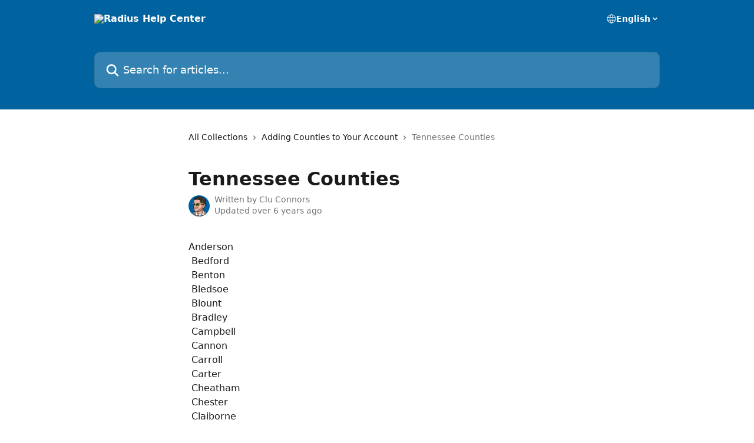

--- FILE ---
content_type: text/html; charset=utf-8
request_url: https://help.radiusbob.com/en/articles/2988886-tennessee-counties
body_size: 13880
content:
<!DOCTYPE html><html lang="en"><head><meta charSet="utf-8" data-next-head=""/><title data-next-head="">Tennessee Counties | Radius Help Center</title><meta property="og:title" content="Tennessee Counties | Radius Help Center" data-next-head=""/><meta name="twitter:title" content="Tennessee Counties | Radius Help Center" data-next-head=""/><meta property="og:description" data-next-head=""/><meta name="twitter:description" data-next-head=""/><meta name="description" data-next-head=""/><meta property="og:type" content="article" data-next-head=""/><meta name="robots" content="all" data-next-head=""/><meta name="viewport" content="width=device-width, initial-scale=1" data-next-head=""/><link href="https://static.intercomassets.com/assets/educate/educate-favicon-64x64-at-2x-52016a3500a250d0b118c0a04ddd13b1a7364a27759483536dd1940bccdefc20.png" rel="icon" data-next-head=""/><link rel="canonical" href="https://help.radiusbob.com/en/articles/2988886-tennessee-counties" data-next-head=""/><link rel="alternate" href="http://help.radiusbob.com/en/articles/2988886-tennessee-counties" hrefLang="en" data-next-head=""/><link rel="alternate" href="http://help.radiusbob.com/en/articles/2988886-tennessee-counties" hrefLang="x-default" data-next-head=""/><link nonce="+GbUVTXQUdIGBipOICLoJRvfkK4gMDUaZRox6ACjJJY=" rel="preload" href="https://static.intercomassets.com/_next/static/css/81812b81fe359a51.css" as="style"/><link nonce="+GbUVTXQUdIGBipOICLoJRvfkK4gMDUaZRox6ACjJJY=" rel="stylesheet" href="https://static.intercomassets.com/_next/static/css/81812b81fe359a51.css" data-n-g=""/><noscript data-n-css="+GbUVTXQUdIGBipOICLoJRvfkK4gMDUaZRox6ACjJJY="></noscript><script defer="" nonce="+GbUVTXQUdIGBipOICLoJRvfkK4gMDUaZRox6ACjJJY=" nomodule="" src="https://static.intercomassets.com/_next/static/chunks/polyfills-42372ed130431b0a.js"></script><script defer="" src="https://static.intercomassets.com/_next/static/chunks/7506.a4d4b38169fb1abb.js" nonce="+GbUVTXQUdIGBipOICLoJRvfkK4gMDUaZRox6ACjJJY="></script><script src="https://static.intercomassets.com/_next/static/chunks/webpack-e81219f7ed008531.js" nonce="+GbUVTXQUdIGBipOICLoJRvfkK4gMDUaZRox6ACjJJY=" defer=""></script><script src="https://static.intercomassets.com/_next/static/chunks/framework-1f1b8d38c1d86c61.js" nonce="+GbUVTXQUdIGBipOICLoJRvfkK4gMDUaZRox6ACjJJY=" defer=""></script><script src="https://static.intercomassets.com/_next/static/chunks/main-2c5e5f2c49cfa8a6.js" nonce="+GbUVTXQUdIGBipOICLoJRvfkK4gMDUaZRox6ACjJJY=" defer=""></script><script src="https://static.intercomassets.com/_next/static/chunks/pages/_app-e3dc2d46e84c3a75.js" nonce="+GbUVTXQUdIGBipOICLoJRvfkK4gMDUaZRox6ACjJJY=" defer=""></script><script src="https://static.intercomassets.com/_next/static/chunks/d0502abb-aa607f45f5026044.js" nonce="+GbUVTXQUdIGBipOICLoJRvfkK4gMDUaZRox6ACjJJY=" defer=""></script><script src="https://static.intercomassets.com/_next/static/chunks/6190-ef428f6633b5a03f.js" nonce="+GbUVTXQUdIGBipOICLoJRvfkK4gMDUaZRox6ACjJJY=" defer=""></script><script src="https://static.intercomassets.com/_next/static/chunks/5729-6d79ddfe1353a77c.js" nonce="+GbUVTXQUdIGBipOICLoJRvfkK4gMDUaZRox6ACjJJY=" defer=""></script><script src="https://static.intercomassets.com/_next/static/chunks/296-7834dcf3444315af.js" nonce="+GbUVTXQUdIGBipOICLoJRvfkK4gMDUaZRox6ACjJJY=" defer=""></script><script src="https://static.intercomassets.com/_next/static/chunks/4835-9db7cd232aae5617.js" nonce="+GbUVTXQUdIGBipOICLoJRvfkK4gMDUaZRox6ACjJJY=" defer=""></script><script src="https://static.intercomassets.com/_next/static/chunks/2735-8954effe331a5dbf.js" nonce="+GbUVTXQUdIGBipOICLoJRvfkK4gMDUaZRox6ACjJJY=" defer=""></script><script src="https://static.intercomassets.com/_next/static/chunks/pages/%5BhelpCenterIdentifier%5D/%5Blocale%5D/articles/%5BarticleSlug%5D-cb17d809302ca462.js" nonce="+GbUVTXQUdIGBipOICLoJRvfkK4gMDUaZRox6ACjJJY=" defer=""></script><script src="https://static.intercomassets.com/_next/static/RDRcOOEs1eJQCS_qkeGao/_buildManifest.js" nonce="+GbUVTXQUdIGBipOICLoJRvfkK4gMDUaZRox6ACjJJY=" defer=""></script><script src="https://static.intercomassets.com/_next/static/RDRcOOEs1eJQCS_qkeGao/_ssgManifest.js" nonce="+GbUVTXQUdIGBipOICLoJRvfkK4gMDUaZRox6ACjJJY=" defer=""></script><meta name="sentry-trace" content="53419b1203c5819b3df640da147a0c54-4732fb729d59806b-0"/><meta name="baggage" content="sentry-environment=production,sentry-release=5f575ec80d3f985ae0311fd36de1d629e7221168,sentry-public_key=187f842308a64dea9f1f64d4b1b9c298,sentry-trace_id=53419b1203c5819b3df640da147a0c54,sentry-org_id=2129,sentry-sampled=false,sentry-sample_rand=0.4200007030912245,sentry-sample_rate=0"/><style id="__jsx-139203236">:root{--body-bg: rgb(255, 255, 255);
--body-image: none;
--body-bg-rgb: 255, 255, 255;
--body-border: rgb(230, 230, 230);
--body-primary-color: #1a1a1a;
--body-secondary-color: #737373;
--body-reaction-bg: rgb(242, 242, 242);
--body-reaction-text-color: rgb(64, 64, 64);
--body-toc-active-border: #737373;
--body-toc-inactive-border: #f2f2f2;
--body-toc-inactive-color: #737373;
--body-toc-active-font-weight: 400;
--body-table-border: rgb(204, 204, 204);
--body-color: hsl(0, 0%, 0%);
--footer-bg: rgb(255, 255, 255);
--footer-image: none;
--footer-border: rgb(230, 230, 230);
--footer-color: hsl(211, 10%, 61%);
--header-bg: rgb(0, 99, 159);
--header-image: none;
--header-color: hsl(0, 0%, 100%);
--collection-card-bg: rgb(255, 255, 255);
--collection-card-image: none;
--collection-card-color: hsl(203, 100%, 31%);
--card-bg: rgb(255, 255, 255);
--card-border-color: rgb(230, 230, 230);
--card-border-inner-radius: 6px;
--card-border-radius: 8px;
--card-shadow: 0 1px 2px 0 rgb(0 0 0 / 0.05);
--search-bar-border-radius: 10px;
--search-bar-width: 100%;
--ticket-blue-bg-color: #dce1f9;
--ticket-blue-text-color: #334bfa;
--ticket-green-bg-color: #d7efdc;
--ticket-green-text-color: #0f7134;
--ticket-orange-bg-color: #ffebdb;
--ticket-orange-text-color: #b24d00;
--ticket-red-bg-color: #ffdbdb;
--ticket-red-text-color: #df2020;
--header-height: 245px;
--header-subheader-background-color: #000000;
--header-subheader-font-color: #FFFFFF;
--content-block-bg: rgb(255, 255, 255);
--content-block-image: none;
--content-block-color: hsl(0, 0%, 10%);
--content-block-button-bg: rgb(51, 75, 250);
--content-block-button-image: none;
--content-block-button-color: hsl(0, 0%, 100%);
--content-block-button-radius: 6px;
--primary-color: hsl(203, 100%, 31%);
--primary-color-alpha-10: hsla(203, 100%, 31%, 0.1);
--primary-color-alpha-60: hsla(203, 100%, 31%, 0.6);
--text-on-primary-color: #ffffff}</style><style id="__jsx-1611979459">:root{--font-family-primary: system-ui, "Segoe UI", "Roboto", "Helvetica", "Arial", sans-serif, "Apple Color Emoji", "Segoe UI Emoji", "Segoe UI Symbol"}</style><style id="__jsx-2466147061">:root{--font-family-secondary: system-ui, "Segoe UI", "Roboto", "Helvetica", "Arial", sans-serif, "Apple Color Emoji", "Segoe UI Emoji", "Segoe UI Symbol"}</style><style id="__jsx-cf6f0ea00fa5c760">.fade-background.jsx-cf6f0ea00fa5c760{background:radial-gradient(333.38%100%at 50%0%,rgba(var(--body-bg-rgb),0)0%,rgba(var(--body-bg-rgb),.00925356)11.67%,rgba(var(--body-bg-rgb),.0337355)21.17%,rgba(var(--body-bg-rgb),.0718242)28.85%,rgba(var(--body-bg-rgb),.121898)35.03%,rgba(var(--body-bg-rgb),.182336)40.05%,rgba(var(--body-bg-rgb),.251516)44.25%,rgba(var(--body-bg-rgb),.327818)47.96%,rgba(var(--body-bg-rgb),.409618)51.51%,rgba(var(--body-bg-rgb),.495297)55.23%,rgba(var(--body-bg-rgb),.583232)59.47%,rgba(var(--body-bg-rgb),.671801)64.55%,rgba(var(--body-bg-rgb),.759385)70.81%,rgba(var(--body-bg-rgb),.84436)78.58%,rgba(var(--body-bg-rgb),.9551)88.2%,rgba(var(--body-bg-rgb),1)100%),var(--header-image),var(--header-bg);background-size:cover;background-position-x:center}</style><style id="__jsx-4bed0c08ce36899e">.article_body a:not(.intercom-h2b-button){color:var(--primary-color)}article a.intercom-h2b-button{background-color:var(--primary-color);border:0}.zendesk-article table{overflow-x:scroll!important;display:block!important;height:auto!important}.intercom-interblocks-unordered-nested-list ul,.intercom-interblocks-ordered-nested-list ol{margin-top:16px;margin-bottom:16px}.intercom-interblocks-unordered-nested-list ul .intercom-interblocks-unordered-nested-list ul,.intercom-interblocks-unordered-nested-list ul .intercom-interblocks-ordered-nested-list ol,.intercom-interblocks-ordered-nested-list ol .intercom-interblocks-ordered-nested-list ol,.intercom-interblocks-ordered-nested-list ol .intercom-interblocks-unordered-nested-list ul{margin-top:0;margin-bottom:0}.intercom-interblocks-image a:focus{outline-offset:3px}</style></head><body><div id="__next"><div dir="ltr" class="h-full w-full"><a href="#main-content" class="sr-only font-bold text-header-color focus:not-sr-only focus:absolute focus:left-4 focus:top-4 focus:z-50" aria-roledescription="Link, Press control-option-right-arrow to exit">Skip to main content</a><main class="header__lite"><header id="header" data-testid="header" class="jsx-cf6f0ea00fa5c760 flex flex-col text-header-color"><div class="jsx-cf6f0ea00fa5c760 relative flex grow flex-col mb-9 bg-header-bg bg-header-image bg-cover bg-center pb-9"><div id="sr-announcement" aria-live="polite" class="jsx-cf6f0ea00fa5c760 sr-only"></div><div class="jsx-cf6f0ea00fa5c760 flex h-full flex-col items-center marker:shrink-0"><section class="relative flex w-full flex-col mb-6 pb-6"><div class="header__meta_wrapper flex justify-center px-5 pt-6 leading-none sm:px-10"><div class="flex items-center w-240" data-testid="subheader-container"><div class="mo__body header__site_name"><div class="header__logo"><a href="/en/"><img src="https://downloads.intercomcdn.com/i/o/560258/71b3a1f6dd40aee00ef55e67/ea51a2b8dfd411553fe186f36ae23037.png" height="113" alt="Radius Help Center"/></a></div></div><div><div class="flex items-center font-semibold"><div class="flex items-center md:hidden" data-testid="small-screen-children"><button class="flex items-center border-none bg-transparent px-1.5" data-testid="hamburger-menu-button" aria-label="Open menu"><svg width="24" height="24" viewBox="0 0 16 16" xmlns="http://www.w3.org/2000/svg" class="fill-current"><path d="M1.86861 2C1.38889 2 1 2.3806 1 2.85008C1 3.31957 1.38889 3.70017 1.86861 3.70017H14.1314C14.6111 3.70017 15 3.31957 15 2.85008C15 2.3806 14.6111 2 14.1314 2H1.86861Z"></path><path d="M1 8C1 7.53051 1.38889 7.14992 1.86861 7.14992H14.1314C14.6111 7.14992 15 7.53051 15 8C15 8.46949 14.6111 8.85008 14.1314 8.85008H1.86861C1.38889 8.85008 1 8.46949 1 8Z"></path><path d="M1 13.1499C1 12.6804 1.38889 12.2998 1.86861 12.2998H14.1314C14.6111 12.2998 15 12.6804 15 13.1499C15 13.6194 14.6111 14 14.1314 14H1.86861C1.38889 14 1 13.6194 1 13.1499Z"></path></svg></button><div class="fixed right-0 top-0 z-50 h-full w-full hidden" data-testid="hamburger-menu"><div class="flex h-full w-full justify-end bg-black bg-opacity-30"><div class="flex h-fit w-full flex-col bg-white opacity-100 sm:h-full sm:w-1/2"><button class="text-body-font flex items-center self-end border-none bg-transparent pr-6 pt-6" data-testid="hamburger-menu-close-button" aria-label="Close menu"><svg width="24" height="24" viewBox="0 0 16 16" xmlns="http://www.w3.org/2000/svg"><path d="M3.5097 3.5097C3.84165 3.17776 4.37984 3.17776 4.71178 3.5097L7.99983 6.79775L11.2879 3.5097C11.6198 3.17776 12.158 3.17776 12.49 3.5097C12.8219 3.84165 12.8219 4.37984 12.49 4.71178L9.20191 7.99983L12.49 11.2879C12.8219 11.6198 12.8219 12.158 12.49 12.49C12.158 12.8219 11.6198 12.8219 11.2879 12.49L7.99983 9.20191L4.71178 12.49C4.37984 12.8219 3.84165 12.8219 3.5097 12.49C3.17776 12.158 3.17776 11.6198 3.5097 11.2879L6.79775 7.99983L3.5097 4.71178C3.17776 4.37984 3.17776 3.84165 3.5097 3.5097Z"></path></svg></button><nav class="flex flex-col pl-4 text-black"><div class="relative cursor-pointer has-[:focus]:outline"><select class="peer absolute z-10 block h-6 w-full cursor-pointer opacity-0 md:text-base" aria-label="Change language" id="language-selector"><option value="/en/articles/2988886-tennessee-counties" class="text-black" selected="">English</option></select><div class="mb-10 ml-5 flex items-center gap-1 text-md hover:opacity-80 peer-hover:opacity-80 md:m-0 md:ml-3 md:text-base" aria-hidden="true"><svg id="locale-picker-globe" width="16" height="16" viewBox="0 0 16 16" fill="none" xmlns="http://www.w3.org/2000/svg" class="shrink-0" aria-hidden="true"><path d="M8 15C11.866 15 15 11.866 15 8C15 4.13401 11.866 1 8 1C4.13401 1 1 4.13401 1 8C1 11.866 4.13401 15 8 15Z" stroke="currentColor" stroke-linecap="round" stroke-linejoin="round"></path><path d="M8 15C9.39949 15 10.534 11.866 10.534 8C10.534 4.13401 9.39949 1 8 1C6.60051 1 5.466 4.13401 5.466 8C5.466 11.866 6.60051 15 8 15Z" stroke="currentColor" stroke-linecap="round" stroke-linejoin="round"></path><path d="M1.448 5.75989H14.524" stroke="currentColor" stroke-linecap="round" stroke-linejoin="round"></path><path d="M1.448 10.2402H14.524" stroke="currentColor" stroke-linecap="round" stroke-linejoin="round"></path></svg>English<svg id="locale-picker-arrow" width="16" height="16" viewBox="0 0 16 16" fill="none" xmlns="http://www.w3.org/2000/svg" class="shrink-0" aria-hidden="true"><path d="M5 6.5L8.00093 9.5L11 6.50187" stroke="currentColor" stroke-width="1.5" stroke-linecap="round" stroke-linejoin="round"></path></svg></div></div></nav></div></div></div></div><nav class="hidden items-center md:flex" data-testid="large-screen-children"><div class="relative cursor-pointer has-[:focus]:outline"><select class="peer absolute z-10 block h-6 w-full cursor-pointer opacity-0 md:text-base" aria-label="Change language" id="language-selector"><option value="/en/articles/2988886-tennessee-counties" class="text-black" selected="">English</option></select><div class="mb-10 ml-5 flex items-center gap-1 text-md hover:opacity-80 peer-hover:opacity-80 md:m-0 md:ml-3 md:text-base" aria-hidden="true"><svg id="locale-picker-globe" width="16" height="16" viewBox="0 0 16 16" fill="none" xmlns="http://www.w3.org/2000/svg" class="shrink-0" aria-hidden="true"><path d="M8 15C11.866 15 15 11.866 15 8C15 4.13401 11.866 1 8 1C4.13401 1 1 4.13401 1 8C1 11.866 4.13401 15 8 15Z" stroke="currentColor" stroke-linecap="round" stroke-linejoin="round"></path><path d="M8 15C9.39949 15 10.534 11.866 10.534 8C10.534 4.13401 9.39949 1 8 1C6.60051 1 5.466 4.13401 5.466 8C5.466 11.866 6.60051 15 8 15Z" stroke="currentColor" stroke-linecap="round" stroke-linejoin="round"></path><path d="M1.448 5.75989H14.524" stroke="currentColor" stroke-linecap="round" stroke-linejoin="round"></path><path d="M1.448 10.2402H14.524" stroke="currentColor" stroke-linecap="round" stroke-linejoin="round"></path></svg>English<svg id="locale-picker-arrow" width="16" height="16" viewBox="0 0 16 16" fill="none" xmlns="http://www.w3.org/2000/svg" class="shrink-0" aria-hidden="true"><path d="M5 6.5L8.00093 9.5L11 6.50187" stroke="currentColor" stroke-width="1.5" stroke-linecap="round" stroke-linejoin="round"></path></svg></div></div></nav></div></div></div></div></section><section class="relative mx-5 flex h-full w-full flex-col items-center px-5 sm:px-10"><div class="flex h-full max-w-full flex-col w-240 justify-end" data-testid="main-header-container"><div id="search-bar" class="relative w-full"><form action="/en/" autoComplete="off"><div class="flex w-full flex-col items-start"><div class="relative flex w-full sm:w-search-bar"><label for="search-input" class="sr-only">Search for articles...</label><input id="search-input" type="text" autoComplete="off" class="peer w-full rounded-search-bar border border-black-alpha-8 bg-white-alpha-20 p-4 ps-12 font-secondary text-lg text-header-color shadow-search-bar outline-none transition ease-linear placeholder:text-header-color hover:bg-white-alpha-27 hover:shadow-search-bar-hover focus:border-transparent focus:bg-white focus:text-black-10 focus:shadow-search-bar-focused placeholder:focus:text-black-45" placeholder="Search for articles..." name="q" aria-label="Search for articles..." value=""/><div class="absolute inset-y-0 start-0 flex items-center fill-header-color peer-focus-visible:fill-black-45 pointer-events-none ps-5"><svg width="22" height="21" viewBox="0 0 22 21" xmlns="http://www.w3.org/2000/svg" class="fill-inherit" aria-hidden="true"><path fill-rule="evenodd" clip-rule="evenodd" d="M3.27485 8.7001C3.27485 5.42781 5.92757 2.7751 9.19985 2.7751C12.4721 2.7751 15.1249 5.42781 15.1249 8.7001C15.1249 11.9724 12.4721 14.6251 9.19985 14.6251C5.92757 14.6251 3.27485 11.9724 3.27485 8.7001ZM9.19985 0.225098C4.51924 0.225098 0.724854 4.01948 0.724854 8.7001C0.724854 13.3807 4.51924 17.1751 9.19985 17.1751C11.0802 17.1751 12.8176 16.5627 14.2234 15.5265L19.0981 20.4013C19.5961 20.8992 20.4033 20.8992 20.9013 20.4013C21.3992 19.9033 21.3992 19.0961 20.9013 18.5981L16.0264 13.7233C17.0625 12.3176 17.6749 10.5804 17.6749 8.7001C17.6749 4.01948 13.8805 0.225098 9.19985 0.225098Z"></path></svg></div></div></div></form></div></div></section></div></div></header><div class="z-1 flex shrink-0 grow basis-auto justify-center px-5 sm:px-10"><section data-testid="main-content" id="main-content" class="max-w-full w-240"><section data-testid="article-section" class="section section__article"><div class="justify-center flex"><div class="relative z-3 w-full lg:max-w-160 "><div class="flex pb-6 max-md:pb-2 lg:max-w-160"><div tabindex="-1" class="focus:outline-none"><div class="flex flex-wrap items-baseline pb-4 text-base" tabindex="0" role="navigation" aria-label="Breadcrumb"><a href="/en/" class="pr-2 text-body-primary-color no-underline hover:text-body-secondary-color">All Collections</a><div class="pr-2" aria-hidden="true"><svg width="6" height="10" viewBox="0 0 6 10" class="block h-2 w-2 fill-body-secondary-color rtl:rotate-180" xmlns="http://www.w3.org/2000/svg"><path fill-rule="evenodd" clip-rule="evenodd" d="M0.648862 0.898862C0.316916 1.23081 0.316916 1.769 0.648862 2.10094L3.54782 4.9999L0.648862 7.89886C0.316916 8.23081 0.316917 8.769 0.648862 9.10094C0.980808 9.43289 1.519 9.43289 1.85094 9.10094L5.35094 5.60094C5.68289 5.269 5.68289 4.73081 5.35094 4.39886L1.85094 0.898862C1.519 0.566916 0.980807 0.566916 0.648862 0.898862Z"></path></svg></div><a href="http://help.radiusbob.com/en/collections/1746795-adding-counties-to-your-account" class="pr-2 text-body-primary-color no-underline hover:text-body-secondary-color" data-testid="breadcrumb-0">Adding Counties to Your Account</a><div class="pr-2" aria-hidden="true"><svg width="6" height="10" viewBox="0 0 6 10" class="block h-2 w-2 fill-body-secondary-color rtl:rotate-180" xmlns="http://www.w3.org/2000/svg"><path fill-rule="evenodd" clip-rule="evenodd" d="M0.648862 0.898862C0.316916 1.23081 0.316916 1.769 0.648862 2.10094L3.54782 4.9999L0.648862 7.89886C0.316916 8.23081 0.316917 8.769 0.648862 9.10094C0.980808 9.43289 1.519 9.43289 1.85094 9.10094L5.35094 5.60094C5.68289 5.269 5.68289 4.73081 5.35094 4.39886L1.85094 0.898862C1.519 0.566916 0.980807 0.566916 0.648862 0.898862Z"></path></svg></div><div class="text-body-secondary-color">Tennessee Counties</div></div></div></div><div class=""><div class="article intercom-force-break"><div class="mb-10 max-lg:mb-6"><div class="flex flex-col gap-4"><div class="flex flex-col"><h1 class="mb-1 font-primary text-2xl font-bold leading-10 text-body-primary-color">Tennessee Counties</h1></div><div class="avatar"><div class="avatar__photo"><img width="24" height="24" src="https://static.intercomassets.com/avatars/3066469/square_128/clu_connors_Avatar-1553637329.png" alt="Clu Connors avatar" class="inline-flex items-center justify-center rounded-full bg-primary text-lg font-bold leading-6 text-primary-text shadow-solid-2 shadow-body-bg [&amp;:nth-child(n+2)]:hidden lg:[&amp;:nth-child(n+2)]:inline-flex h-8 w-8 sm:h-9 sm:w-9"/></div><div class="avatar__info -mt-0.5 text-base"><span class="text-body-secondary-color"><div>Written by <span>Clu Connors</span></div> <!-- -->Updated over 6 years ago</span></div></div></div></div><div class="jsx-4bed0c08ce36899e "><div class="jsx-4bed0c08ce36899e article_body"><article class="jsx-4bed0c08ce36899e "><div class="intercom-interblocks-paragraph intercom-interblocks-align-left"><p>Anderson<br/> Bedford<br/> Benton<br/> Bledsoe<br/> Blount<br/> Bradley<br/> Campbell<br/> Cannon<br/> Carroll<br/> Carter<br/> Cheatham<br/> Chester<br/> Claiborne<br/> Clay<br/> Cocke<br/> Coffee<br/> Crockett<br/> Cumberland<br/> Davidson<br/> Decatur<br/> DeKalb<br/> Dickson<br/> Dyer<br/> Fayette<br/> Fentress<br/> Franklin<br/> Gibson<br/> Giles<br/> Grainger<br/> Greene<br/> Grundy<br/> Hamblen<br/> Hamilton<br/> Hancock<br/> Hardeman<br/> Hardin<br/> Hawkins<br/> Haywood<br/> Henderson<br/> Henry<br/> Hickman<br/> Houston<br/> Humphreys<br/> Jackson<br/> Jefferson<br/> Johnson<br/> Knox<br/> Lake<br/> Lauderdale<br/> Lawrence<br/> Lewis<br/> Lincoln<br/> Loudon<br/> McMinn<br/> McNairy<br/> Macon<br/> Madison<br/> Marion<br/> Marshall<br/> Maury<br/> Meigs<br/> Monroe<br/> Montgomery<br/> Moore<br/> Morgan<br/> Obion<br/> Overton<br/> Perry<br/> Pickett<br/> Polk<br/> Putnam<br/> Rhea<br/> Roane<br/> Robertson<br/> Rutherford<br/> Scott<br/> Sequatchie<br/> Sevier<br/> Shelby<br/> Smith<br/> Stewart<br/> Sullivan<br/> Sumner<br/> Tipton<br/> Trousdale<br/> Unicoi<br/> Union<br/> Van Buren<br/> Warren<br/> Washington<br/> Wayne<br/> Weakley<br/> White<br/> Williamson<br/> Wilson</p></div></article></div></div></div></div><div class="intercom-reaction-picker -mb-4 -ml-4 -mr-4 mt-6 rounded-card sm:-mb-2 sm:-ml-1 sm:-mr-1 sm:mt-8" role="group" aria-label="feedback form"><div class="intercom-reaction-prompt">Did this answer your question?</div><div class="intercom-reactions-container"><button class="intercom-reaction" aria-label="Disappointed Reaction" tabindex="0" data-reaction-text="disappointed" aria-pressed="false"><span title="Disappointed">😞</span></button><button class="intercom-reaction" aria-label="Neutral Reaction" tabindex="0" data-reaction-text="neutral" aria-pressed="false"><span title="Neutral">😐</span></button><button class="intercom-reaction" aria-label="Smiley Reaction" tabindex="0" data-reaction-text="smiley" aria-pressed="false"><span title="Smiley">😃</span></button></div></div></div></div></section></section></div><footer id="footer" class="mt-24 shrink-0 bg-footer-bg px-0 py-12 text-left text-base text-footer-color"><div class="shrink-0 grow basis-auto px-5 sm:px-10"><div class="mx-auto max-w-240 sm:w-auto"><div><div class="text-center" data-testid="simple-footer-layout"><div class="align-middle text-lg text-footer-color"><a class="no-underline" href="/en/"><img data-testid="logo-img" src="https://downloads.intercomcdn.com/i/o/131134/d4ddf55c648d56c307c37c28/cf58df6533150f1c22ba0a0422557a8a.png" alt="Radius Help Center" class="max-h-8 contrast-80 inline"/></a></div><div class="mt-10" data-testid="simple-footer-links"><div class="flex flex-row justify-center"><span><ul data-testid="custom-links" class="mb-4 p-0" id="custom-links"><li class="mx-3 inline-block list-none"><a target="_blank" href="https://signup.radiusbob.com/accounts/new/Agent-New" rel="nofollow noreferrer noopener" data-testid="footer-custom-link-0" class="no-underline">Free Trial</a></li><li class="mx-3 inline-block list-none"><a target="_blank" href="http://youtube.com/radiusbob" rel="nofollow noreferrer noopener" data-testid="footer-custom-link-1" class="no-underline">YouTube</a></li><li class="mx-3 inline-block list-none"><a target="_blank" href="https://find.radiusbob.com/sessions/find" rel="nofollow noreferrer noopener" data-testid="footer-custom-link-2" class="no-underline">Login</a></li></ul></span></div><ul data-testid="social-links" class="flex flex-wrap items-center gap-4 p-0 justify-center" id="social-links"><li class="list-none align-middle"><a target="_blank" href="https://www.facebook.com/radiusbob/" rel="nofollow noreferrer noopener" data-testid="footer-social-link-0" class="no-underline"><img src="https://intercom.help/radiusbob/assets/svg/icon:social-facebook/909aa5" alt="" aria-label="https://www.facebook.com/radiusbob/" width="16" height="16" loading="lazy" data-testid="social-icon-facebook"/></a></li><li class="list-none align-middle"><a target="_blank" href="https://www.twitter.com/radiusbob" rel="nofollow noreferrer noopener" data-testid="footer-social-link-1" class="no-underline"><img src="https://intercom.help/radiusbob/assets/svg/icon:social-twitter/909aa5" alt="" aria-label="https://www.twitter.com/radiusbob" width="16" height="16" loading="lazy" data-testid="social-icon-twitter"/></a></li><li class="list-none align-middle"><a target="_blank" href="https://www.linkedin.com/company/radiusbob" rel="nofollow noreferrer noopener" data-testid="footer-social-link-2" class="no-underline"><img src="https://intercom.help/radiusbob/assets/svg/icon:social-linkedin/909aa5" alt="" aria-label="https://www.linkedin.com/company/radiusbob" width="16" height="16" loading="lazy" data-testid="social-icon-linkedin"/></a></li></ul></div><div class="mt-10 flex justify-center"><div class="flex items-center text-sm" data-testid="intercom-advert-branding"><svg width="14" height="14" viewBox="0 0 16 16" fill="none" xmlns="http://www.w3.org/2000/svg"><title>Intercom</title><g clip-path="url(#clip0_1870_86937)"><path d="M14 0H2C0.895 0 0 0.895 0 2V14C0 15.105 0.895 16 2 16H14C15.105 16 16 15.105 16 14V2C16 0.895 15.105 0 14 0ZM10.133 3.02C10.133 2.727 10.373 2.49 10.667 2.49C10.961 2.49 11.2 2.727 11.2 3.02V10.134C11.2 10.428 10.96 10.667 10.667 10.667C10.372 10.667 10.133 10.427 10.133 10.134V3.02ZM7.467 2.672C7.467 2.375 7.705 2.132 8 2.132C8.294 2.132 8.533 2.375 8.533 2.672V10.484C8.533 10.781 8.293 11.022 8 11.022C7.705 11.022 7.467 10.782 7.467 10.484V2.672ZM4.8 3.022C4.8 2.727 5.04 2.489 5.333 2.489C5.628 2.489 5.867 2.726 5.867 3.019V10.133C5.867 10.427 5.627 10.666 5.333 10.666C5.039 10.666 4.8 10.426 4.8 10.133V3.02V3.022ZM2.133 4.088C2.133 3.792 2.373 3.554 2.667 3.554C2.961 3.554 3.2 3.792 3.2 4.087V8.887C3.2 9.18 2.96 9.419 2.667 9.419C2.372 9.419 2.133 9.179 2.133 8.886V4.086V4.088ZM13.68 12.136C13.598 12.206 11.622 13.866 8 13.866C4.378 13.866 2.402 12.206 2.32 12.136C2.096 11.946 2.07 11.608 2.262 11.384C2.452 11.161 2.789 11.134 3.012 11.324C3.044 11.355 4.808 12.8 8 12.8C11.232 12.8 12.97 11.343 12.986 11.328C13.209 11.138 13.546 11.163 13.738 11.386C13.93 11.61 13.904 11.946 13.68 12.138V12.136ZM13.867 8.886C13.867 9.181 13.627 9.42 13.333 9.42C13.039 9.42 12.8 9.18 12.8 8.887V4.087C12.8 3.791 13.04 3.553 13.333 3.553C13.628 3.553 13.867 3.791 13.867 4.086V8.886Z" class="fill-current"></path></g><defs><clipPath id="clip0_1870_86937"><rect width="16" height="16" fill="none"></rect></clipPath></defs></svg><a href="https://www.intercom.com/intercom-link?company=Radiusbob&amp;solution=customer-support&amp;utm_campaign=intercom-link&amp;utm_content=We+run+on+Intercom&amp;utm_medium=help-center&amp;utm_referrer=https%3A%2F%2Fhelp.radiusbob.com%2Fen%2Farticles%2F2988886-tennessee-counties&amp;utm_source=desktop-web" class="pl-2 align-middle no-underline">We run on Intercom</a></div></div></div></div></div></div></footer></main></div></div><script id="__NEXT_DATA__" type="application/json" nonce="+GbUVTXQUdIGBipOICLoJRvfkK4gMDUaZRox6ACjJJY=">{"props":{"pageProps":{"app":{"id":"ecdbdiwu","messengerUrl":"https://widget.intercom.io/widget/ecdbdiwu","name":"Radiusbob","poweredByIntercomUrl":"https://www.intercom.com/intercom-link?company=Radiusbob\u0026solution=customer-support\u0026utm_campaign=intercom-link\u0026utm_content=We+run+on+Intercom\u0026utm_medium=help-center\u0026utm_referrer=https%3A%2F%2Fhelp.radiusbob.com%2Fen%2Farticles%2F2988886-tennessee-counties\u0026utm_source=desktop-web","features":{"consentBannerBeta":false,"customNotFoundErrorMessage":false,"disableFontPreloading":false,"disableNoMarginClassTransformation":false,"finOnHelpCenter":false,"hideIconsWithBackgroundImages":false,"messengerCustomFonts":false}},"helpCenterSite":{"customDomain":"help.radiusbob.com","defaultLocale":"en","disableBranding":false,"externalLoginName":null,"externalLoginUrl":null,"footerContactDetails":null,"footerLinks":{"custom":[{"id":14782,"help_center_site_id":823874,"title":"Free Trial","url":"https://signup.radiusbob.com/accounts/new/Agent-New","sort_order":1,"link_location":"footer","site_link_group_id":7365},{"id":14783,"help_center_site_id":823874,"title":"YouTube","url":"http://youtube.com/radiusbob","sort_order":2,"link_location":"footer","site_link_group_id":7365},{"id":14784,"help_center_site_id":823874,"title":"Login","url":"https://find.radiusbob.com/sessions/find","sort_order":3,"link_location":"footer","site_link_group_id":7365}],"socialLinks":[{"iconUrl":"https://intercom.help/radiusbob/assets/svg/icon:social-facebook","provider":"facebook","url":"https://www.facebook.com/radiusbob/"},{"iconUrl":"https://intercom.help/radiusbob/assets/svg/icon:social-twitter","provider":"twitter","url":"https://www.twitter.com/radiusbob"},{"iconUrl":"https://intercom.help/radiusbob/assets/svg/icon:social-linkedin","provider":"linkedin","url":"https://www.linkedin.com/company/radiusbob"}],"linkGroups":[{"title":null,"links":[{"title":"Free Trial","url":"https://signup.radiusbob.com/accounts/new/Agent-New"},{"title":"YouTube","url":"http://youtube.com/radiusbob"},{"title":"Login","url":"https://find.radiusbob.com/sessions/find"}]}]},"headerLinks":[],"homeCollectionCols":1,"googleAnalyticsTrackingId":null,"googleTagManagerId":null,"pathPrefixForCustomDomain":null,"seoIndexingEnabled":true,"helpCenterId":823874,"url":"http://help.radiusbob.com","customizedFooterTextContent":null,"consentBannerConfig":null,"canInjectCustomScripts":false,"scriptSection":1,"customScriptFilesExist":false},"localeLinks":[{"id":"en","absoluteUrl":"http://help.radiusbob.com/en/articles/2988886-tennessee-counties","available":true,"name":"English","selected":true,"url":"/en/articles/2988886-tennessee-counties"}],"requestContext":{"articleSource":null,"academy":false,"canonicalUrl":"https://help.radiusbob.com/en/articles/2988886-tennessee-counties","headerless":false,"isDefaultDomainRequest":false,"nonce":"+GbUVTXQUdIGBipOICLoJRvfkK4gMDUaZRox6ACjJJY=","rootUrl":"/en/","sheetUserCipher":null,"type":"help-center"},"theme":{"color":"00639f","siteName":"Radius Help Center","headline":"Advice and Answers from the Radius Team","headerFontColor":"FFFFFF","logo":"https://downloads.intercomcdn.com/i/o/560258/71b3a1f6dd40aee00ef55e67/ea51a2b8dfd411553fe186f36ae23037.png","logoHeight":"113","header":null,"favicon":"https://static.intercomassets.com/assets/educate/educate-favicon-64x64-at-2x-52016a3500a250d0b118c0a04ddd13b1a7364a27759483536dd1940bccdefc20.png","locale":"en","homeUrl":"https://www.radiusbob.com","social":null,"urlPrefixForDefaultDomain":"https://intercom.help/radiusbob","customDomain":"help.radiusbob.com","customDomainUsesSsl":false,"customizationOptions":{"customizationType":1,"header":{"backgroundColor":"#00639f","fontColor":"#FFFFFF","fadeToEdge":false,"backgroundGradient":null,"backgroundImageId":null,"backgroundImageUrl":null},"body":{"backgroundColor":"#ffffff","fontColor":null,"fadeToEdge":null,"backgroundGradient":null,"backgroundImageId":null},"footer":{"backgroundColor":"#ffffff","fontColor":"#909aa5","fadeToEdge":null,"backgroundGradient":null,"backgroundImageId":null,"showRichTextField":null},"layout":{"homePage":{"blocks":[{"type":"tickets-portal-link","enabled":false},{"type":"collection-list","columns":1,"template":0}]},"collectionsPage":{"showArticleDescriptions":false},"articlePage":{},"searchPage":{}},"collectionCard":{"global":{"backgroundColor":null,"fontColor":"00639f","fadeToEdge":null,"backgroundGradient":null,"backgroundImageId":null,"showIcons":true,"backgroundImageUrl":null},"collections":[]},"global":{"font":{"customFontFaces":[],"primary":null,"secondary":null},"componentStyle":{"card":{"type":"bordered","borderRadius":8}},"namedComponents":{"header":{"subheader":{"enabled":false,"style":{"backgroundColor":"#000000","fontColor":"#FFFFFF"}},"style":{"height":"245px","align":"start","justify":"end"}},"searchBar":{"style":{"width":"100%","borderRadius":10}},"footer":{"type":0}},"brand":{"colors":[],"websiteUrl":""}},"contentBlock":{"blockStyle":{"backgroundColor":"#ffffff","fontColor":"#1a1a1a","fadeToEdge":null,"backgroundGradient":null,"backgroundImageId":null,"backgroundImageUrl":null},"buttonOptions":{"backgroundColor":"#334BFA","fontColor":"#ffffff","borderRadius":6},"isFullWidth":false}},"helpCenterName":"Radius Help Center","footerLogo":"https://downloads.intercomcdn.com/i/o/131134/d4ddf55c648d56c307c37c28/cf58df6533150f1c22ba0a0422557a8a.png","footerLogoHeight":"90","localisedInformation":{"contentBlock":null}},"user":{"userId":"206b21c3-b305-42e0-a853-37a16608739d","role":"visitor_role","country_code":null},"articleContent":{"articleId":"2988886","author":{"avatar":"https://static.intercomassets.com/avatars/3066469/square_128/clu_connors_Avatar-1553637329.png","name":"Clu Connors","first_name":"Clu","avatar_shape":"circle"},"blocks":[{"type":"paragraph","text":"Anderson\u003cbr\u003e Bedford\u003cbr\u003e Benton\u003cbr\u003e Bledsoe\u003cbr\u003e Blount\u003cbr\u003e Bradley\u003cbr\u003e Campbell\u003cbr\u003e Cannon\u003cbr\u003e Carroll\u003cbr\u003e Carter\u003cbr\u003e Cheatham\u003cbr\u003e Chester\u003cbr\u003e Claiborne\u003cbr\u003e Clay\u003cbr\u003e Cocke\u003cbr\u003e Coffee\u003cbr\u003e Crockett\u003cbr\u003e Cumberland\u003cbr\u003e Davidson\u003cbr\u003e Decatur\u003cbr\u003e DeKalb\u003cbr\u003e Dickson\u003cbr\u003e Dyer\u003cbr\u003e Fayette\u003cbr\u003e Fentress\u003cbr\u003e Franklin\u003cbr\u003e Gibson\u003cbr\u003e Giles\u003cbr\u003e Grainger\u003cbr\u003e Greene\u003cbr\u003e Grundy\u003cbr\u003e Hamblen\u003cbr\u003e Hamilton\u003cbr\u003e Hancock\u003cbr\u003e Hardeman\u003cbr\u003e Hardin\u003cbr\u003e Hawkins\u003cbr\u003e Haywood\u003cbr\u003e Henderson\u003cbr\u003e Henry\u003cbr\u003e Hickman\u003cbr\u003e Houston\u003cbr\u003e Humphreys\u003cbr\u003e Jackson\u003cbr\u003e Jefferson\u003cbr\u003e Johnson\u003cbr\u003e Knox\u003cbr\u003e Lake\u003cbr\u003e Lauderdale\u003cbr\u003e Lawrence\u003cbr\u003e Lewis\u003cbr\u003e Lincoln\u003cbr\u003e Loudon\u003cbr\u003e McMinn\u003cbr\u003e McNairy\u003cbr\u003e Macon\u003cbr\u003e Madison\u003cbr\u003e Marion\u003cbr\u003e Marshall\u003cbr\u003e Maury\u003cbr\u003e Meigs\u003cbr\u003e Monroe\u003cbr\u003e Montgomery\u003cbr\u003e Moore\u003cbr\u003e Morgan\u003cbr\u003e Obion\u003cbr\u003e Overton\u003cbr\u003e Perry\u003cbr\u003e Pickett\u003cbr\u003e Polk\u003cbr\u003e Putnam\u003cbr\u003e Rhea\u003cbr\u003e Roane\u003cbr\u003e Robertson\u003cbr\u003e Rutherford\u003cbr\u003e Scott\u003cbr\u003e Sequatchie\u003cbr\u003e Sevier\u003cbr\u003e Shelby\u003cbr\u003e Smith\u003cbr\u003e Stewart\u003cbr\u003e Sullivan\u003cbr\u003e Sumner\u003cbr\u003e Tipton\u003cbr\u003e Trousdale\u003cbr\u003e Unicoi\u003cbr\u003e Union\u003cbr\u003e Van Buren\u003cbr\u003e Warren\u003cbr\u003e Washington\u003cbr\u003e Wayne\u003cbr\u003e Weakley\u003cbr\u003e White\u003cbr\u003e Williamson\u003cbr\u003e Wilson"}],"collectionId":"1746795","description":null,"id":"2247034","lastUpdated":"Updated over 6 years ago","relatedArticles":null,"targetUserType":"everyone","title":"Tennessee Counties","showTableOfContents":false,"synced":false,"isStandaloneApp":false},"breadcrumbs":[{"url":"http://help.radiusbob.com/en/collections/1746795-adding-counties-to-your-account","name":"Adding Counties to Your Account"}],"selectedReaction":null,"showReactions":true,"themeCSSCustomProperties":{"--body-bg":"rgb(255, 255, 255)","--body-image":"none","--body-bg-rgb":"255, 255, 255","--body-border":"rgb(230, 230, 230)","--body-primary-color":"#1a1a1a","--body-secondary-color":"#737373","--body-reaction-bg":"rgb(242, 242, 242)","--body-reaction-text-color":"rgb(64, 64, 64)","--body-toc-active-border":"#737373","--body-toc-inactive-border":"#f2f2f2","--body-toc-inactive-color":"#737373","--body-toc-active-font-weight":400,"--body-table-border":"rgb(204, 204, 204)","--body-color":"hsl(0, 0%, 0%)","--footer-bg":"rgb(255, 255, 255)","--footer-image":"none","--footer-border":"rgb(230, 230, 230)","--footer-color":"hsl(211, 10%, 61%)","--header-bg":"rgb(0, 99, 159)","--header-image":"none","--header-color":"hsl(0, 0%, 100%)","--collection-card-bg":"rgb(255, 255, 255)","--collection-card-image":"none","--collection-card-color":"hsl(203, 100%, 31%)","--card-bg":"rgb(255, 255, 255)","--card-border-color":"rgb(230, 230, 230)","--card-border-inner-radius":"6px","--card-border-radius":"8px","--card-shadow":"0 1px 2px 0 rgb(0 0 0 / 0.05)","--search-bar-border-radius":"10px","--search-bar-width":"100%","--ticket-blue-bg-color":"#dce1f9","--ticket-blue-text-color":"#334bfa","--ticket-green-bg-color":"#d7efdc","--ticket-green-text-color":"#0f7134","--ticket-orange-bg-color":"#ffebdb","--ticket-orange-text-color":"#b24d00","--ticket-red-bg-color":"#ffdbdb","--ticket-red-text-color":"#df2020","--header-height":"245px","--header-subheader-background-color":"#000000","--header-subheader-font-color":"#FFFFFF","--content-block-bg":"rgb(255, 255, 255)","--content-block-image":"none","--content-block-color":"hsl(0, 0%, 10%)","--content-block-button-bg":"rgb(51, 75, 250)","--content-block-button-image":"none","--content-block-button-color":"hsl(0, 0%, 100%)","--content-block-button-radius":"6px","--primary-color":"hsl(203, 100%, 31%)","--primary-color-alpha-10":"hsla(203, 100%, 31%, 0.1)","--primary-color-alpha-60":"hsla(203, 100%, 31%, 0.6)","--text-on-primary-color":"#ffffff"},"intl":{"defaultLocale":"en","locale":"en","messages":{"layout.skip_to_main_content":"Skip to main content","layout.skip_to_main_content_exit":"Link, Press control-option-right-arrow to exit","article.attachment_icon":"Attachment icon","article.related_articles":"Related Articles","article.written_by":"Written by \u003cb\u003e{author}\u003c/b\u003e","article.table_of_contents":"Table of contents","breadcrumb.all_collections":"All Collections","breadcrumb.aria_label":"Breadcrumb","collection.article_count.one":"{count} article","collection.article_count.other":"{count} articles","collection.articles_heading":"Articles","collection.sections_heading":"Collections","collection.written_by.one":"Written by \u003cb\u003e{author}\u003c/b\u003e","collection.written_by.two":"Written by \u003cb\u003e{author1}\u003c/b\u003e and \u003cb\u003e{author2}\u003c/b\u003e","collection.written_by.three":"Written by \u003cb\u003e{author1}\u003c/b\u003e, \u003cb\u003e{author2}\u003c/b\u003e and \u003cb\u003e{author3}\u003c/b\u003e","collection.written_by.four":"Written by \u003cb\u003e{author1}\u003c/b\u003e, \u003cb\u003e{author2}\u003c/b\u003e, \u003cb\u003e{author3}\u003c/b\u003e and 1 other","collection.written_by.other":"Written by \u003cb\u003e{author1}\u003c/b\u003e, \u003cb\u003e{author2}\u003c/b\u003e, \u003cb\u003e{author3}\u003c/b\u003e and {count} others","collection.by.one":"By {author}","collection.by.two":"By {author1} and 1 other","collection.by.other":"By {author1} and {count} others","collection.by.count_one":"1 author","collection.by.count_plural":"{count} authors","community_banner.tip":"Tip","community_banner.label":"\u003cb\u003eNeed more help?\u003c/b\u003e Get support from our {link}","community_banner.link_label":"Community Forum","community_banner.description":"Find answers and get help from Intercom Support and Community Experts","header.headline":"Advice and answers from the {appName} Team","header.menu.open":"Open menu","header.menu.close":"Close menu","locale_picker.aria_label":"Change language","not_authorized.cta":"You can try sending us a message or logging in at {link}","not_found.title":"Uh oh. That page doesn’t exist.","not_found.not_authorized":"Unable to load this article, you may need to sign in first","not_found.try_searching":"Try searching for your answer or just send us a message.","tickets_portal_bad_request.title":"No access to tickets portal","tickets_portal_bad_request.learn_more":"Learn more","tickets_portal_bad_request.send_a_message":"Please contact your admin.","no_articles.title":"Empty Help Center","no_articles.no_articles":"This Help Center doesn't have any articles or collections yet.","preview.invalid_preview":"There is no preview available for {previewType}","reaction_picker.did_this_answer_your_question":"Did this answer your question?","reaction_picker.feedback_form_label":"feedback form","reaction_picker.reaction.disappointed.title":"Disappointed","reaction_picker.reaction.disappointed.aria_label":"Disappointed Reaction","reaction_picker.reaction.neutral.title":"Neutral","reaction_picker.reaction.neutral.aria_label":"Neutral Reaction","reaction_picker.reaction.smiley.title":"Smiley","reaction_picker.reaction.smiley.aria_label":"Smiley Reaction","search.box_placeholder_fin":"Ask a question","search.box_placeholder":"Search for articles...","search.clear_search":"Clear search query","search.fin_card_ask_text":"Ask","search.fin_loading_title_1":"Thinking...","search.fin_loading_title_2":"Searching through sources...","search.fin_loading_title_3":"Analyzing...","search.fin_card_description":"Find the answer with Fin AI","search.fin_empty_state":"Sorry, Fin AI wasn't able to answer your question. Try rephrasing it or asking something different","search.no_results":"We couldn't find any articles for:","search.number_of_results":"{count} search results found","search.submit_btn":"Search for articles","search.successful":"Search results for:","footer.powered_by":"We run on Intercom","footer.privacy.choice":"Your Privacy Choices","footer.social.facebook":"Facebook","footer.social.linkedin":"LinkedIn","footer.social.twitter":"Twitter","tickets.title":"Tickets","tickets.company_selector_option":"{companyName}’s tickets","tickets.all_states":"All states","tickets.filters.company_tickets":"All tickets","tickets.filters.my_tickets":"Created by me","tickets.filters.all":"All","tickets.no_tickets_found":"No tickets found","tickets.empty-state.generic.title":"No tickets found","tickets.empty-state.generic.description":"Try using different keywords or filters.","tickets.empty-state.empty-own-tickets.title":"No tickets created by you","tickets.empty-state.empty-own-tickets.description":"Tickets submitted through the messenger or by a support agent in your conversation will appear here.","tickets.empty-state.empty-q.description":"Try using different keywords or checking for typos.","tickets.navigation.home":"Home","tickets.navigation.tickets_portal":"Tickets portal","tickets.navigation.ticket_details":"Ticket #{ticketId}","tickets.view_conversation":"View conversation","tickets.send_message":"Send us a message","tickets.continue_conversation":"Continue the conversation","tickets.avatar_image.image_alt":"{firstName}’s avatar","tickets.fields.id":"Ticket ID","tickets.fields.type":"Ticket type","tickets.fields.title":"Title","tickets.fields.description":"Description","tickets.fields.created_by":"Created by","tickets.fields.email_for_notification":"You will be notified here and by email","tickets.fields.created_at":"Created on","tickets.fields.sorting_updated_at":"Last Updated","tickets.fields.state":"Ticket state","tickets.fields.assignee":"Assignee","tickets.link-block.title":"Tickets portal.","tickets.link-block.description":"Track the progress of all tickets related to your company.","tickets.states.submitted":"Submitted","tickets.states.in_progress":"In progress","tickets.states.waiting_on_customer":"Waiting on you","tickets.states.resolved":"Resolved","tickets.states.description.unassigned.submitted":"We will pick this up soon","tickets.states.description.assigned.submitted":"{assigneeName} will pick this up soon","tickets.states.description.unassigned.in_progress":"We are working on this!","tickets.states.description.assigned.in_progress":"{assigneeName} is working on this!","tickets.states.description.unassigned.waiting_on_customer":"We need more information from you","tickets.states.description.assigned.waiting_on_customer":"{assigneeName} needs more information from you","tickets.states.description.unassigned.resolved":"We have completed your ticket","tickets.states.description.assigned.resolved":"{assigneeName} has completed your ticket","tickets.attributes.boolean.true":"Yes","tickets.attributes.boolean.false":"No","tickets.filter_any":"\u003cb\u003e{name}\u003c/b\u003e is any","tickets.filter_single":"\u003cb\u003e{name}\u003c/b\u003e is {value}","tickets.filter_multiple":"\u003cb\u003e{name}\u003c/b\u003e is one of {count}","tickets.no_options_found":"No options found","tickets.filters.any_option":"Any","tickets.filters.state":"State","tickets.filters.type":"Type","tickets.filters.created_by":"Created by","tickets.filters.assigned_to":"Assigned to","tickets.filters.created_on":"Created on","tickets.filters.updated_on":"Updated on","tickets.filters.date_range.today":"Today","tickets.filters.date_range.yesterday":"Yesterday","tickets.filters.date_range.last_week":"Last week","tickets.filters.date_range.last_30_days":"Last 30 days","tickets.filters.date_range.last_90_days":"Last 90 days","tickets.filters.date_range.custom":"Custom","tickets.filters.date_range.apply_custom_range":"Apply","tickets.filters.date_range.custom_range.start_date":"From","tickets.filters.date_range.custom_range.end_date":"To","tickets.filters.clear_filters":"Clear filters","cookie_banner.default_text":"This site uses cookies and similar technologies (\"cookies\") as strictly necessary for site operation. We and our partners also would like to set additional cookies to enable site performance analytics, functionality, advertising and social media features. See our {cookiePolicyLink} for details. You can change your cookie preferences in our Cookie Settings.","cookie_banner.gdpr_text":"This site uses cookies and similar technologies (\"cookies\") as strictly necessary for site operation. We and our partners also would like to set additional cookies to enable site performance analytics, functionality, advertising and social media features. See our {cookiePolicyLink} for details. You can change your cookie preferences in our Cookie Settings.","cookie_banner.ccpa_text":"This site employs cookies and other technologies that we and our third party vendors use to monitor and record personal information about you and your interactions with the site (including content viewed, cursor movements, screen recordings, and chat contents) for the purposes described in our Cookie Policy. By continuing to visit our site, you agree to our {websiteTermsLink}, {privacyPolicyLink} and {cookiePolicyLink}.","cookie_banner.simple_text":"We use cookies to make our site work and also for analytics and advertising purposes. You can enable or disable optional cookies as desired. See our {cookiePolicyLink} for more details.","cookie_banner.cookie_policy":"Cookie Policy","cookie_banner.website_terms":"Website Terms of Use","cookie_banner.privacy_policy":"Privacy Policy","cookie_banner.accept_all":"Accept All","cookie_banner.accept":"Accept","cookie_banner.reject_all":"Reject All","cookie_banner.manage_cookies":"Manage Cookies","cookie_banner.close":"Close banner","cookie_settings.close":"Close","cookie_settings.title":"Cookie Settings","cookie_settings.description":"We use cookies to enhance your experience. You can customize your cookie preferences below. See our {cookiePolicyLink} for more details.","cookie_settings.ccpa_title":"Your Privacy Choices","cookie_settings.ccpa_description":"You have the right to opt out of the sale of your personal information. See our {cookiePolicyLink} for more details about how we use your data.","cookie_settings.save_preferences":"Save Preferences","cookie_categories.necessary.name":"Strictly Necessary Cookies","cookie_categories.necessary.description":"These cookies are necessary for the website to function and cannot be switched off in our systems.","cookie_categories.functional.name":"Functional Cookies","cookie_categories.functional.description":"These cookies enable the website to provide enhanced functionality and personalisation. They may be set by us or by third party providers whose services we have added to our pages. If you do not allow these cookies then some or all of these services may not function properly.","cookie_categories.performance.name":"Performance Cookies","cookie_categories.performance.description":"These cookies allow us to count visits and traffic sources so we can measure and improve the performance of our site. They help us to know which pages are the most and least popular and see how visitors move around the site.","cookie_categories.advertisement.name":"Advertising and Social Media Cookies","cookie_categories.advertisement.description":"Advertising cookies are set by our advertising partners to collect information about your use of the site, our communications, and other online services over time and with different browsers and devices. They use this information to show you ads online that they think will interest you and measure the ads' performance. Social media cookies are set by social media platforms to enable you to share content on those platforms, and are capable of tracking information about your activity across other online services for use as described in their privacy policies.","cookie_consent.site_access_blocked":"Site access blocked until cookie consent"}},"_sentryTraceData":"53419b1203c5819b3df640da147a0c54-82c39d4cea100ec5-0","_sentryBaggage":"sentry-environment=production,sentry-release=5f575ec80d3f985ae0311fd36de1d629e7221168,sentry-public_key=187f842308a64dea9f1f64d4b1b9c298,sentry-trace_id=53419b1203c5819b3df640da147a0c54,sentry-org_id=2129,sentry-sampled=false,sentry-sample_rand=0.4200007030912245,sentry-sample_rate=0"},"__N_SSP":true},"page":"/[helpCenterIdentifier]/[locale]/articles/[articleSlug]","query":{"helpCenterIdentifier":"radiusbob","locale":"en","articleSlug":"2988886-tennessee-counties"},"buildId":"RDRcOOEs1eJQCS_qkeGao","assetPrefix":"https://static.intercomassets.com","isFallback":false,"isExperimentalCompile":false,"dynamicIds":[47506],"gssp":true,"scriptLoader":[]}</script></body></html>

--- FILE ---
content_type: image/svg+xml
request_url: https://intercom.help/radiusbob/assets/svg/icon:social-twitter/909aa5
body_size: -335
content:
<svg xmlns="http://www.w3.org/2000/svg" viewBox="0 0 16 16" style="stroke: #909aa5;">
  <path stroke-width="0" fill="#909aa5" d="M15.3973 3.43189C14.8422 3.67392 14.2547 3.83342 13.6534 3.90532C14.2873 3.52477 14.7603 2.92557 14.9831 2.22056C14.3906 2.5763 13.7407 2.82629 13.0625 2.95938C12.2118 2.05164 10.8932 1.75525 9.73585 2.21165C8.57853 2.66805 7.81713 3.78474 7.81501 5.0288C7.81501 5.26459 7.84367 5.50131 7.88898 5.72323C5.45098 5.60209 3.17869 4.45284 1.63633 2.56084C1.364 3.02141 1.22089 3.54688 1.22207 4.08193C1.22137 5.09588 1.72589 6.04354 2.56747 6.60907C2.08427 6.5973 1.61165 6.46508 1.19248 6.22441V6.26879C1.19764 7.71245 2.21673 8.95368 3.63178 9.23977C3.38026 9.31375 3.11396 9.34334 2.83378 9.34334C2.64145 9.34334 2.44912 9.32854 2.25678 9.28416C2.65489 10.5203 3.79703 11.3648 5.09554 11.3832C3.82387 12.3815 2.20761 12.8335 0.602539 12.6398C1.98809 13.5266 3.59842 13.9986 5.24348 14C10.8156 14 13.8753 9.37385 13.8753 5.36816C13.8753 5.235 13.8753 5.10277 13.8605 4.96962C14.4744 4.56979 14.9979 4.046 15.3973 3.43189V3.43189Z"/>
</svg>